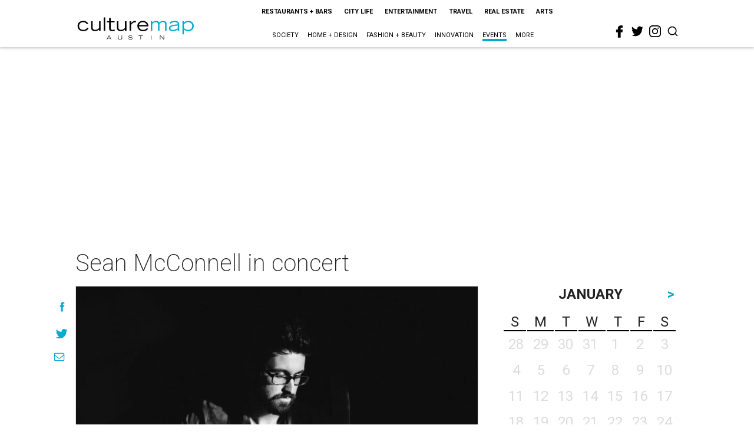

--- FILE ---
content_type: text/html; charset=utf-8
request_url: https://www.google.com/recaptcha/api2/aframe
body_size: 268
content:
<!DOCTYPE HTML><html><head><meta http-equiv="content-type" content="text/html; charset=UTF-8"></head><body><script nonce="M6X8cK_AQOb_H1WKfeJyLQ">/** Anti-fraud and anti-abuse applications only. See google.com/recaptcha */ try{var clients={'sodar':'https://pagead2.googlesyndication.com/pagead/sodar?'};window.addEventListener("message",function(a){try{if(a.source===window.parent){var b=JSON.parse(a.data);var c=clients[b['id']];if(c){var d=document.createElement('img');d.src=c+b['params']+'&rc='+(localStorage.getItem("rc::a")?sessionStorage.getItem("rc::b"):"");window.document.body.appendChild(d);sessionStorage.setItem("rc::e",parseInt(sessionStorage.getItem("rc::e")||0)+1);localStorage.setItem("rc::h",'1769704334997');}}}catch(b){}});window.parent.postMessage("_grecaptcha_ready", "*");}catch(b){}</script></body></html>